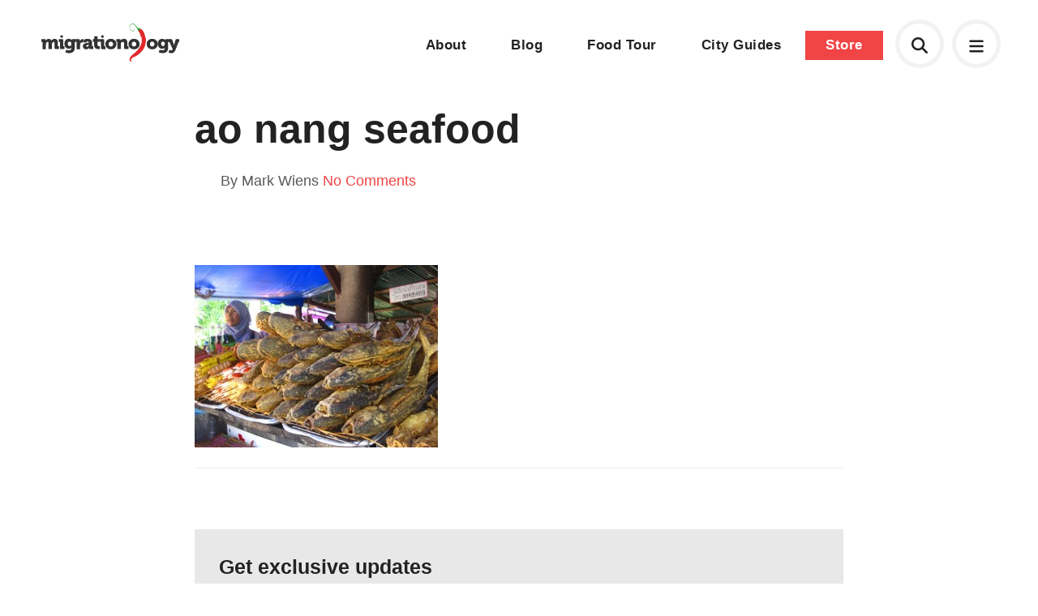

--- FILE ---
content_type: text/html; charset=UTF-8
request_url: https://migrationology.com/what-to-never-do-in-krabi/ao-nang-seafood-2/
body_size: 6680
content:
<!DOCTYPE html>
<html lang="en">
	<head>
		<title>ao nang seafood</title>
		<meta charset="UTF-8">
		<meta name="title" content="ao nang seafood" />
		<meta name="viewport" content="width=device-width, initial-scale=1.0"/>
		<meta name="google-site-verification" content="8TLz96ZoMH9bRDWScV8vkSYhqA7NZ5DUKWCc_R01Ef0" />

		<!--<link rel="stylesheet" href="https://use.typekit.net/lxm4ixx.css">-->
		<link rel="stylesheet" href="https://use.typekit.net/mqs8ncp.css">

		<link rel="shortcut icon" href="https://migrationology.com/wp-content/themes/migrationology/library/images/favicon.png"/>
		<link rel="stylesheet" href="https://migrationology.com/wp-content/themes/migrationology/library/css/core.css" media="all" />
		<link rel="stylesheet" href="https://migrationology.com/wp-content/themes/migrationology/library/css/svg-icons.css" media="all" />

		<script src="https://migrationology.com/wp-content/themes/migrationology/library/js/svg-icons.js"></script>
		<meta name='robots' content='index, follow, max-image-preview:large, max-snippet:-1, max-video-preview:-1' />

	<!-- This site is optimized with the Yoast SEO plugin v24.5 - https://yoast.com/wordpress/plugins/seo/ -->
	<link rel="canonical" href="https://migrationology.com/what-to-never-do-in-krabi/ao-nang-seafood-2/" />
	<meta property="og:locale" content="en_US" />
	<meta property="og:type" content="article" />
	<meta property="og:title" content="ao nang seafood" />
	<meta property="og:description" content="Seafood Abundance" />
	<meta property="og:url" content="https://migrationology.com/what-to-never-do-in-krabi/ao-nang-seafood-2/" />
	<meta property="og:site_name" content="Migrationology - Food Travel Blog" />
	<meta property="article:publisher" content="https://www.facebook.com/migrationology" />
	<meta property="og:image" content="https://migrationology.com/what-to-never-do-in-krabi/ao-nang-seafood-2" />
	<meta property="og:image:width" content="580" />
	<meta property="og:image:height" content="435" />
	<meta property="og:image:type" content="image/jpeg" />
	<script type="application/ld+json" class="yoast-schema-graph">{"@context":"https://schema.org","@graph":[{"@type":"WebPage","@id":"https://migrationology.com/what-to-never-do-in-krabi/ao-nang-seafood-2/","url":"https://migrationology.com/what-to-never-do-in-krabi/ao-nang-seafood-2/","name":"ao nang seafood","isPartOf":{"@id":"https://migrationology.com/#website"},"primaryImageOfPage":{"@id":"https://migrationology.com/what-to-never-do-in-krabi/ao-nang-seafood-2/#primaryimage"},"image":{"@id":"https://migrationology.com/what-to-never-do-in-krabi/ao-nang-seafood-2/#primaryimage"},"thumbnailUrl":"https://migrationology.com/wp-content/uploads/2010/04/ao-nang-seafood-2.jpg","datePublished":"2010-04-20T02:58:27+00:00","breadcrumb":{"@id":"https://migrationology.com/what-to-never-do-in-krabi/ao-nang-seafood-2/#breadcrumb"},"inLanguage":"en-US","potentialAction":[{"@type":"ReadAction","target":["https://migrationology.com/what-to-never-do-in-krabi/ao-nang-seafood-2/"]}]},{"@type":"ImageObject","inLanguage":"en-US","@id":"https://migrationology.com/what-to-never-do-in-krabi/ao-nang-seafood-2/#primaryimage","url":"https://migrationology.com/wp-content/uploads/2010/04/ao-nang-seafood-2.jpg","contentUrl":"https://migrationology.com/wp-content/uploads/2010/04/ao-nang-seafood-2.jpg","width":580,"height":435,"caption":"Seafood Abundance"},{"@type":"BreadcrumbList","@id":"https://migrationology.com/what-to-never-do-in-krabi/ao-nang-seafood-2/#breadcrumb","itemListElement":[{"@type":"ListItem","position":1,"name":"Home","item":"https://migrationology.com/"},{"@type":"ListItem","position":2,"name":"What To NEVER Do in Krabi","item":"https://migrationology.com/what-to-never-do-in-krabi/"},{"@type":"ListItem","position":3,"name":"ao nang seafood"}]},{"@type":"WebSite","@id":"https://migrationology.com/#website","url":"https://migrationology.com/","name":"Migrationology - Food Travel Blog","description":"Migrationology is a food travel blog for people who love to eat.","potentialAction":[{"@type":"SearchAction","target":{"@type":"EntryPoint","urlTemplate":"https://migrationology.com/?s={search_term_string}"},"query-input":{"@type":"PropertyValueSpecification","valueRequired":true,"valueName":"search_term_string"}}],"inLanguage":"en-US"}]}</script>
	<!-- / Yoast SEO plugin. -->


<link rel='stylesheet' id='wp-block-library-css' href='https://migrationology.com/wp-includes/css/dist/block-library/style.min.css' type='text/css' media='all' />
<style id='classic-theme-styles-inline-css' type='text/css'>
/*! This file is auto-generated */
.wp-block-button__link{color:#fff;background-color:#32373c;border-radius:9999px;box-shadow:none;text-decoration:none;padding:calc(.667em + 2px) calc(1.333em + 2px);font-size:1.125em}.wp-block-file__button{background:#32373c;color:#fff;text-decoration:none}
</style>
<style id='global-styles-inline-css' type='text/css'>
body{--wp--preset--color--black: #000000;--wp--preset--color--cyan-bluish-gray: #abb8c3;--wp--preset--color--white: #ffffff;--wp--preset--color--pale-pink: #f78da7;--wp--preset--color--vivid-red: #cf2e2e;--wp--preset--color--luminous-vivid-orange: #ff6900;--wp--preset--color--luminous-vivid-amber: #fcb900;--wp--preset--color--light-green-cyan: #7bdcb5;--wp--preset--color--vivid-green-cyan: #00d084;--wp--preset--color--pale-cyan-blue: #8ed1fc;--wp--preset--color--vivid-cyan-blue: #0693e3;--wp--preset--color--vivid-purple: #9b51e0;--wp--preset--gradient--vivid-cyan-blue-to-vivid-purple: linear-gradient(135deg,rgba(6,147,227,1) 0%,rgb(155,81,224) 100%);--wp--preset--gradient--light-green-cyan-to-vivid-green-cyan: linear-gradient(135deg,rgb(122,220,180) 0%,rgb(0,208,130) 100%);--wp--preset--gradient--luminous-vivid-amber-to-luminous-vivid-orange: linear-gradient(135deg,rgba(252,185,0,1) 0%,rgba(255,105,0,1) 100%);--wp--preset--gradient--luminous-vivid-orange-to-vivid-red: linear-gradient(135deg,rgba(255,105,0,1) 0%,rgb(207,46,46) 100%);--wp--preset--gradient--very-light-gray-to-cyan-bluish-gray: linear-gradient(135deg,rgb(238,238,238) 0%,rgb(169,184,195) 100%);--wp--preset--gradient--cool-to-warm-spectrum: linear-gradient(135deg,rgb(74,234,220) 0%,rgb(151,120,209) 20%,rgb(207,42,186) 40%,rgb(238,44,130) 60%,rgb(251,105,98) 80%,rgb(254,248,76) 100%);--wp--preset--gradient--blush-light-purple: linear-gradient(135deg,rgb(255,206,236) 0%,rgb(152,150,240) 100%);--wp--preset--gradient--blush-bordeaux: linear-gradient(135deg,rgb(254,205,165) 0%,rgb(254,45,45) 50%,rgb(107,0,62) 100%);--wp--preset--gradient--luminous-dusk: linear-gradient(135deg,rgb(255,203,112) 0%,rgb(199,81,192) 50%,rgb(65,88,208) 100%);--wp--preset--gradient--pale-ocean: linear-gradient(135deg,rgb(255,245,203) 0%,rgb(182,227,212) 50%,rgb(51,167,181) 100%);--wp--preset--gradient--electric-grass: linear-gradient(135deg,rgb(202,248,128) 0%,rgb(113,206,126) 100%);--wp--preset--gradient--midnight: linear-gradient(135deg,rgb(2,3,129) 0%,rgb(40,116,252) 100%);--wp--preset--font-size--small: 13px;--wp--preset--font-size--medium: 20px;--wp--preset--font-size--large: 36px;--wp--preset--font-size--x-large: 42px;--wp--preset--spacing--20: 0.44rem;--wp--preset--spacing--30: 0.67rem;--wp--preset--spacing--40: 1rem;--wp--preset--spacing--50: 1.5rem;--wp--preset--spacing--60: 2.25rem;--wp--preset--spacing--70: 3.38rem;--wp--preset--spacing--80: 5.06rem;--wp--preset--shadow--natural: 6px 6px 9px rgba(0, 0, 0, 0.2);--wp--preset--shadow--deep: 12px 12px 50px rgba(0, 0, 0, 0.4);--wp--preset--shadow--sharp: 6px 6px 0px rgba(0, 0, 0, 0.2);--wp--preset--shadow--outlined: 6px 6px 0px -3px rgba(255, 255, 255, 1), 6px 6px rgba(0, 0, 0, 1);--wp--preset--shadow--crisp: 6px 6px 0px rgba(0, 0, 0, 1);}:where(.is-layout-flex){gap: 0.5em;}:where(.is-layout-grid){gap: 0.5em;}body .is-layout-flex{display: flex;}body .is-layout-flex{flex-wrap: wrap;align-items: center;}body .is-layout-flex > *{margin: 0;}body .is-layout-grid{display: grid;}body .is-layout-grid > *{margin: 0;}:where(.wp-block-columns.is-layout-flex){gap: 2em;}:where(.wp-block-columns.is-layout-grid){gap: 2em;}:where(.wp-block-post-template.is-layout-flex){gap: 1.25em;}:where(.wp-block-post-template.is-layout-grid){gap: 1.25em;}.has-black-color{color: var(--wp--preset--color--black) !important;}.has-cyan-bluish-gray-color{color: var(--wp--preset--color--cyan-bluish-gray) !important;}.has-white-color{color: var(--wp--preset--color--white) !important;}.has-pale-pink-color{color: var(--wp--preset--color--pale-pink) !important;}.has-vivid-red-color{color: var(--wp--preset--color--vivid-red) !important;}.has-luminous-vivid-orange-color{color: var(--wp--preset--color--luminous-vivid-orange) !important;}.has-luminous-vivid-amber-color{color: var(--wp--preset--color--luminous-vivid-amber) !important;}.has-light-green-cyan-color{color: var(--wp--preset--color--light-green-cyan) !important;}.has-vivid-green-cyan-color{color: var(--wp--preset--color--vivid-green-cyan) !important;}.has-pale-cyan-blue-color{color: var(--wp--preset--color--pale-cyan-blue) !important;}.has-vivid-cyan-blue-color{color: var(--wp--preset--color--vivid-cyan-blue) !important;}.has-vivid-purple-color{color: var(--wp--preset--color--vivid-purple) !important;}.has-black-background-color{background-color: var(--wp--preset--color--black) !important;}.has-cyan-bluish-gray-background-color{background-color: var(--wp--preset--color--cyan-bluish-gray) !important;}.has-white-background-color{background-color: var(--wp--preset--color--white) !important;}.has-pale-pink-background-color{background-color: var(--wp--preset--color--pale-pink) !important;}.has-vivid-red-background-color{background-color: var(--wp--preset--color--vivid-red) !important;}.has-luminous-vivid-orange-background-color{background-color: var(--wp--preset--color--luminous-vivid-orange) !important;}.has-luminous-vivid-amber-background-color{background-color: var(--wp--preset--color--luminous-vivid-amber) !important;}.has-light-green-cyan-background-color{background-color: var(--wp--preset--color--light-green-cyan) !important;}.has-vivid-green-cyan-background-color{background-color: var(--wp--preset--color--vivid-green-cyan) !important;}.has-pale-cyan-blue-background-color{background-color: var(--wp--preset--color--pale-cyan-blue) !important;}.has-vivid-cyan-blue-background-color{background-color: var(--wp--preset--color--vivid-cyan-blue) !important;}.has-vivid-purple-background-color{background-color: var(--wp--preset--color--vivid-purple) !important;}.has-black-border-color{border-color: var(--wp--preset--color--black) !important;}.has-cyan-bluish-gray-border-color{border-color: var(--wp--preset--color--cyan-bluish-gray) !important;}.has-white-border-color{border-color: var(--wp--preset--color--white) !important;}.has-pale-pink-border-color{border-color: var(--wp--preset--color--pale-pink) !important;}.has-vivid-red-border-color{border-color: var(--wp--preset--color--vivid-red) !important;}.has-luminous-vivid-orange-border-color{border-color: var(--wp--preset--color--luminous-vivid-orange) !important;}.has-luminous-vivid-amber-border-color{border-color: var(--wp--preset--color--luminous-vivid-amber) !important;}.has-light-green-cyan-border-color{border-color: var(--wp--preset--color--light-green-cyan) !important;}.has-vivid-green-cyan-border-color{border-color: var(--wp--preset--color--vivid-green-cyan) !important;}.has-pale-cyan-blue-border-color{border-color: var(--wp--preset--color--pale-cyan-blue) !important;}.has-vivid-cyan-blue-border-color{border-color: var(--wp--preset--color--vivid-cyan-blue) !important;}.has-vivid-purple-border-color{border-color: var(--wp--preset--color--vivid-purple) !important;}.has-vivid-cyan-blue-to-vivid-purple-gradient-background{background: var(--wp--preset--gradient--vivid-cyan-blue-to-vivid-purple) !important;}.has-light-green-cyan-to-vivid-green-cyan-gradient-background{background: var(--wp--preset--gradient--light-green-cyan-to-vivid-green-cyan) !important;}.has-luminous-vivid-amber-to-luminous-vivid-orange-gradient-background{background: var(--wp--preset--gradient--luminous-vivid-amber-to-luminous-vivid-orange) !important;}.has-luminous-vivid-orange-to-vivid-red-gradient-background{background: var(--wp--preset--gradient--luminous-vivid-orange-to-vivid-red) !important;}.has-very-light-gray-to-cyan-bluish-gray-gradient-background{background: var(--wp--preset--gradient--very-light-gray-to-cyan-bluish-gray) !important;}.has-cool-to-warm-spectrum-gradient-background{background: var(--wp--preset--gradient--cool-to-warm-spectrum) !important;}.has-blush-light-purple-gradient-background{background: var(--wp--preset--gradient--blush-light-purple) !important;}.has-blush-bordeaux-gradient-background{background: var(--wp--preset--gradient--blush-bordeaux) !important;}.has-luminous-dusk-gradient-background{background: var(--wp--preset--gradient--luminous-dusk) !important;}.has-pale-ocean-gradient-background{background: var(--wp--preset--gradient--pale-ocean) !important;}.has-electric-grass-gradient-background{background: var(--wp--preset--gradient--electric-grass) !important;}.has-midnight-gradient-background{background: var(--wp--preset--gradient--midnight) !important;}.has-small-font-size{font-size: var(--wp--preset--font-size--small) !important;}.has-medium-font-size{font-size: var(--wp--preset--font-size--medium) !important;}.has-large-font-size{font-size: var(--wp--preset--font-size--large) !important;}.has-x-large-font-size{font-size: var(--wp--preset--font-size--x-large) !important;}
.wp-block-navigation a:where(:not(.wp-element-button)){color: inherit;}
:where(.wp-block-post-template.is-layout-flex){gap: 1.25em;}:where(.wp-block-post-template.is-layout-grid){gap: 1.25em;}
:where(.wp-block-columns.is-layout-flex){gap: 2em;}:where(.wp-block-columns.is-layout-grid){gap: 2em;}
.wp-block-pullquote{font-size: 1.5em;line-height: 1.6;}
</style>
	</head>

	
	<body class="attachment no-banner">

	<div class="mobile-menu">
	<a href="#" class="close"><svg aria-hidden="true" fill="currentColor" height="1em" width="1em" xmlns="http://www.w3.org/2000/svg" viewBox="0 0 384 512"><path d="M345 137c9.4-9.4 9.4-24.6 0-33.9s-24.6-9.4-33.9 0l-119 119L73 103c-9.4-9.4-24.6-9.4-33.9 0s-9.4 24.6 0 33.9l119 119L39 375c-9.4 9.4-9.4 24.6 0 33.9s24.6 9.4 33.9 0l119-119L311 409c9.4 9.4 24.6 9.4 33.9 0s9.4-24.6 0-33.9l-119-119L345 137z"/></svg></a>
	<div class="table">
		<div class="cell">
			<div class="menu-footer-navigation-container"><ul id="menu-footer-navigation" class="menu"><li id="menu-item-23883" class="menu-item menu-item-type-custom menu-item-object-custom menu-item-23883"><a href="https://migrationology.com/migrationology-101">Start here</a></li>
<li id="menu-item-27773" class="menu-item menu-item-type-post_type menu-item-object-page menu-item-27773"><a href="https://migrationology.com/about/">About</a></li>
<li id="menu-item-26833" class="menu-item menu-item-type-post_type menu-item-object-page menu-item-26833"><a href="https://migrationology.com/blog/">Blog</a></li>
<li id="menu-item-34171" class="menu-item menu-item-type-post_type menu-item-object-page menu-item-34171"><a href="https://migrationology.com/the-ultimate-bangkok-food-tour/">Bangkok Food Tour</a></li>
<li id="menu-item-23882" class="menu-item menu-item-type-post_type menu-item-object-page menu-item-23882"><a href="https://migrationology.com/travel-guides/">City Guides</a></li>
<li id="menu-item-23885" class="menu-item menu-item-type-custom menu-item-object-custom menu-item-23885"><a href="https://migrationology.com/store/">Store</a></li>
</ul></div>		</div>
	</div>
</div>	

<div class="popup-box" id="search">
	<form autocomplete="off" class="search-form" action="/">
		<label>What are you looking for?</label>
		<input type="text" class="search-input" autocomplete="off" placeholder="Search here" name="s" id="s">
	</form>
	<div id="search-results"></div>	
	<span class="close-button"><svg aria-hidden="true" fill="currentColor" height="1em" width="1em" xmlns="http://www.w3.org/2000/svg" viewBox="0 0 384 512"><path d="M345 137c9.4-9.4 9.4-24.6 0-33.9s-24.6-9.4-33.9 0l-119 119L73 103c-9.4-9.4-24.6-9.4-33.9 0s-9.4 24.6 0 33.9l119 119L39 375c-9.4 9.4-9.4 24.6 0 33.9s24.6 9.4 33.9 0l119-119L311 409c9.4 9.4 24.6 9.4 33.9 0s9.4-24.6 0-33.9l-119-119L345 137z"/></svg></span>
</div>

<div id="signup-popup" class="mfp-hide popup-box">
	<div class="four columns">
		<img src="https://migrationology.com/wp-content/uploads/2013/08/cover-90.jpg" alt="41 Irresistible Meals You’ll Travel to Eat!">	
	</div>
	<div class="eight columns last">
		<h3>These meals will make you want to travel, just to eat!</h3>
		<p>Prepare yourself to drool over these 41 meals, each featuring mouthwatering photos, details, and where you can eat it.</p>
		<p>I've also included some of my personal travel eating tips and answered some of your top questions... like "Mark, how do you make money to travel?".</p>
		<form method="POST" action="https://fcc91d25.sibforms.com/serve/[base64]" id="sib-form" class="_form _form_1 _inline-form  _dark newsletter-signup" novalidate><input type="text" name="email_address_check" value="" class="input--hidden" style="display:none;"><input type="hidden" name="locale" value="en"><input type="hidden" name="html_type" value="simple"><input class="input" type="text" id="EMAIL" name="EMAIL" autocomplete="off" placeholder="example@email.com" data-required="true" required /><button id="_form_1_submit" class="_submit" type="submit">Download now!</button></form>
			
	</div>
</div>

<div id="footer-popup" class="popup-box full-screen">
	<div class="table">
		<div class="cell">
			<div class="content-area">
			<h3>You must love food as much as I do!</h3>
			<p>Just enter your name and email below and I promise to only send you delicious emails :)</p>
			<form method="POST" action="https://fcc91d25.sibforms.com/serve/[base64]" id="sib-form" class="_form _form_1 _inline-form  _dark newsletter-signup" novalidate><input type="text" name="email_address_check" value="" class="input--hidden" style="display:none;"><input type="hidden" name="locale" value="en"><input type="hidden" name="html_type" value="simple"><input class="input" type="text" id="EMAIL" name="EMAIL" autocomplete="off" placeholder="example@email.com" data-required="true" required /><button id="_form_1_submit" class="_submit" type="submit">Sign me up</button></form>
			</div>
		</div>
	</div>
</div>



	
		<header id="header" class="header standard">
			<div class="container full-width">
				<a href="https://migrationology.com" class="logo hidden-md-down"><img src="https://migrationology.com/wp-content/themes/migrationology/library/images/logo-color-minimal.svg" alt="Migrationology"></a>
				<a href="https://migrationology.com" class="logo logo-icon hidden-md-up"><img src="https://migrationology.com/wp-content/themes/migrationology/library/images/logo-icon-color.svg" alt="Migrationology"></a>
				<nav class="mobile-icons">
	<a href="#" class="mobile-menu-open header-icon"><svg aria-hidden="true" fill="currentColor" height="1em" width="1em" xmlns="http://www.w3.org/2000/svg" viewBox="0 0 448 512"><path d="M0 96C0 78.3 14.3 64 32 64l384 0c17.7 0 32 14.3 32 32s-14.3 32-32 32L32 128C14.3 128 0 113.7 0 96zM0 256c0-17.7 14.3-32 32-32l384 0c17.7 0 32 14.3 32 32s-14.3 32-32 32L32 288c-17.7 0-32-14.3-32-32zM448 416c0 17.7-14.3 32-32 32L32 448c-17.7 0-32-14.3-32-32s14.3-32 32-32l384 0c17.7 0 32 14.3 32 32z"/></svg></a>
	
	<a href="#search" class="search-icon popup-open header-icon" style="line-height:50px;"><svg aria-hidden="true" fill="currentColor" height="1em" width="1em" xmlns="http://www.w3.org/2000/svg" viewBox="0 0 512 512"><path d="M416 208c0 45.9-14.9 88.3-40 122.7L502.6 457.4c12.5 12.5 12.5 32.8 0 45.3s-32.8 12.5-45.3 0L330.7 376c-34.4 25.2-76.8 40-122.7 40C93.1 416 0 322.9 0 208S93.1 0 208 0S416 93.1 416 208zM208 352a144 144 0 1 0 0-288 144 144 0 1 0 0 288z"/></svg></a>
	
		<nav class="navigation">
        </nav>
	</nav>				<nav class="navigation hidden-md-down">
					<div class="menu-main-navigation-container">
						<ul id="menu-main-navigation" class="menu">
							<li id="menu-item-22132" class="menu-item menu-item-type-custom menu-item-object-custom menu-item-22132"><a href="/about/">About</a></li>
							<li id="menu-item-28818" class="menu-item menu-item-type-custom menu-item-object-custom menu-item-28818"><a href="/blog/">Blog</a></li>
							<li id="menu-item-34170" class="menu-item menu-item-type-post_type menu-item-object-page menu-item-34170"><a href="/the-ultimate-bangkok-food-tour/">Food Tour</a></li>
							<li id="menu-item-23552" class="menu-item menu-item-type-post_type menu-item-object-page menu-item-23552"><a href="/travel-guides/">City Guides</a></li>
							<li id="menu-item-22135" class="button menu-item menu-item-type-custom menu-item-object-custom menu-item-22135"><a href="/store/">Store</a></li>
						</ul>
					</div>
				</nav>
			</div>
		</header>

	
	
	
		<div class="constraint narrow content " id="content">

			<div class="page-section">

				<!-- <script async src="//pagead2.googlesyndication.com/pagead/js/adsbygoogle.js"></script>
<ins class="adsbygoogle"
				style="display:block"
				data-ad-client="ca-pub-2831820863785818"
				data-ad-slot="7235020555"
				data-ad-format="auto"
				data-full-width-responsive="true"></ins>
				<script>
				(adsbygoogle = window.adsbygoogle || []).push({});
				</script>			 -->

									<div class="post-header no-banner">
						<h1>
							ao nang seafood													</h1>
						<div class="meta columns six">
							<span class="author">By Mark Wiens</span>
							<span><a href="#comments">No Comments</a></span>
							<!-- <span class="date">April 20th, 2010</span> -->
						</div>
					</div>
				
				
				<p class="attachment"><a href='https://migrationology.com/wp-content/uploads/2010/04/ao-nang-seafood-2.jpg'><img fetchpriority="high" decoding="async" width="300" height="225" src="https://migrationology.com/wp-content/uploads/2010/04/ao-nang-seafood-2-300x225.jpg" class="attachment-medium size-medium" alt="krabi seafood" srcset="https://migrationology.com/wp-content/uploads/2010/04/ao-nang-seafood-2-300x225.jpg 300w, https://migrationology.com/wp-content/uploads/2010/04/ao-nang-seafood-2.jpg 580w" sizes="(max-width: 300px) 100vw, 300px" /></a></p>


									<div class="next-previous-posts">
					    					</div>
				

				<div class="inline-signup">
					<h3>Get exclusive updates</h3>
					<p>Enter your email and I'll send you the best travel food content.</p>
					<form method="POST" action="https://fcc91d25.sibforms.com/serve/[base64]" id="sib-form" class="_form _form_1 _inline-form  _dark newsletter-signup" novalidate><input type="text" name="email_address_check" value="" class="input--hidden" style="display:none;"><input type="hidden" name="locale" value="en"><input type="hidden" name="html_type" value="simple"><input class="input" type="text" id="EMAIL" name="EMAIL" autocomplete="off" placeholder="example@email.com" data-required="true" required /><button id="_form_1_submit" class="_submit" type="submit">Enter <svg aria-hidden="true" fill="currentColor" height="1em" width="1em" xmlns="http://www.w3.org/2000/svg" viewBox="0 0 320 512"><path d="M273 239c9.4 9.4 9.4 24.6 0 33.9L113 433c-9.4 9.4-24.6 9.4-33.9 0s-9.4-24.6 0-33.9l143-143L79 113c-9.4-9.4-9.4-24.6 0-33.9s24.6-9.4 33.9 0L273 239z"/></svg></button></form>
				</div>

			</div>

		</div>

		<div class="constraint narrow">
							<div class="post-footer">
					
<section class="comments" id="comments">
	
	<h4>0 comments. I'd love to hear from you!</h4>

	
	 
	
        	
	
	 
	</section>				</div>
					</div>

	
		
			<!-- <div class="container">
				<script async src="//pagead2.googlesyndication.com/pagead/js/adsbygoogle.js"></script>
				<ins class="adsbygoogle"
				style="display:block"
				data-ad-client="ca-pub-2831820863785818"
				data-ad-slot="7235020555"
				data-ad-format="auto"
				data-full-width-responsive="true"></ins>
				<script>
				(adsbygoogle = window.adsbygoogle || []).push({});
				</script>
			</div> -->

			<footer id="footer">
				<div class="container">

					<nav class="footer-navigation">
						<div class="row">
							<div class="three columns">
								<a href="https://migrationology.com" class="logo"><img src="https://migrationology.com/wp-content/themes/migrationology/library/images/logo-color-minimal.svg" alt="Migrationology"></a>
								<p class="copyright">&copy; Mark Wiens, LLC 2026</p>
								<!-- <p class="created">Website by <a href="https://henrybrown.me">Henry</a></p> -->
								<div class="fb-like" data-href="https://facebook.com/itsbetterinthailand" data-width="84" data-layout="button_count" data-action="like" data-show-faces="false" data-share="false"></div>
							</div>
							<div class="three columns">
								<div class="menu-footer-navigation-container"><ul id="menu-footer-navigation-1" class="menu"><li class="menu-item menu-item-type-custom menu-item-object-custom menu-item-23883"><a href="https://migrationology.com/migrationology-101">Start here</a></li>
<li class="menu-item menu-item-type-post_type menu-item-object-page menu-item-27773"><a href="https://migrationology.com/about/">About</a></li>
<li class="menu-item menu-item-type-post_type menu-item-object-page menu-item-26833"><a href="https://migrationology.com/blog/">Blog</a></li>
<li class="menu-item menu-item-type-post_type menu-item-object-page menu-item-34171"><a href="https://migrationology.com/the-ultimate-bangkok-food-tour/">Bangkok Food Tour</a></li>
<li class="menu-item menu-item-type-post_type menu-item-object-page menu-item-23882"><a href="https://migrationology.com/travel-guides/">City Guides</a></li>
<li class="menu-item menu-item-type-custom menu-item-object-custom menu-item-23885"><a href="https://migrationology.com/store/">Store</a></li>
</ul></div>							</div>
							<div class="three columns">
								<ul>
									<li><a href="javascript:void(0)">Resources</a></li>
									<!--<li><a href="#footer-popup" class="popup-open">Newsletter</a></li>-->
									<li><a href="/donate">Donate</a></li>
									<li><a href="/contact-me">Contact</a></li>
									<li><a href="/affiliate-disclaimer">Affiliate disclaimer</a></li>
								</ul>
							</div>
							<div class="three columns">
								<ul>
									<li><a href="javascript:void(0)">Social</a></li>
									<li><a href="https://www.facebook.com/migrationology/">Facebook</a></li>
									<li><a href="https://www.instagram.com/migrationology/">Instagram</a></li>
									<li><a href="https://www.youtube.com/user/migrationology">YouTube</a></li>
									<li><a href="https://twitter.com/migrationology">Twitter</a></li>
								</ul>
							</div>
						</div>
					</nav>
				</div>
			</footer>

		

		

		<script src="https://ajax.googleapis.com/ajax/libs/jquery/3.1.0/jquery.min.js"></script>
		<script src="https://cdnjs.cloudflare.com/ajax/libs/jquery-easing/1.4.1/jquery.easing.min.js"></script>
		<script src="https://cdnjs.cloudflare.com/ajax/libs/jquery.lazy/1.7.6/jquery.lazy.min.js" type="text/javascript"></script>

		
		<script src="https://migrationology.com/wp-content/themes/migrationology/library/js/video-overlay.js"></script>
		<script src="https://migrationology.com/wp-content/themes/migrationology/library/js/jquery.matchHeight-min.js"></script>
		<script src="https://migrationology.com/wp-content/themes/migrationology/library/js/core.js"></script>

        <!-- Google tag (gtag.js) -->
        <script async src="https://www.googletagmanager.com/gtag/js?id=G-YKRPZETSWC"></script>
        <script>
        window.dataLayer = window.dataLayer || [];
        function gtag(){dataLayer.push(arguments);}
        gtag('js', new Date());
        gtag('config', 'G-YKRPZETSWC');
        </script>

		<script type="text/javascript" src="https://migrationology.com/wp-includes/js/comment-reply.min.js" id="comment-reply-js" async="async" data-wp-strategy="async"></script>
	<script defer src="https://static.cloudflareinsights.com/beacon.min.js/vcd15cbe7772f49c399c6a5babf22c1241717689176015" integrity="sha512-ZpsOmlRQV6y907TI0dKBHq9Md29nnaEIPlkf84rnaERnq6zvWvPUqr2ft8M1aS28oN72PdrCzSjY4U6VaAw1EQ==" data-cf-beacon='{"version":"2024.11.0","token":"f1a1bc43b10e47869359538dd070fa02","r":1,"server_timing":{"name":{"cfCacheStatus":true,"cfEdge":true,"cfExtPri":true,"cfL4":true,"cfOrigin":true,"cfSpeedBrain":true},"location_startswith":null}}' crossorigin="anonymous"></script>
</body>
</html>
